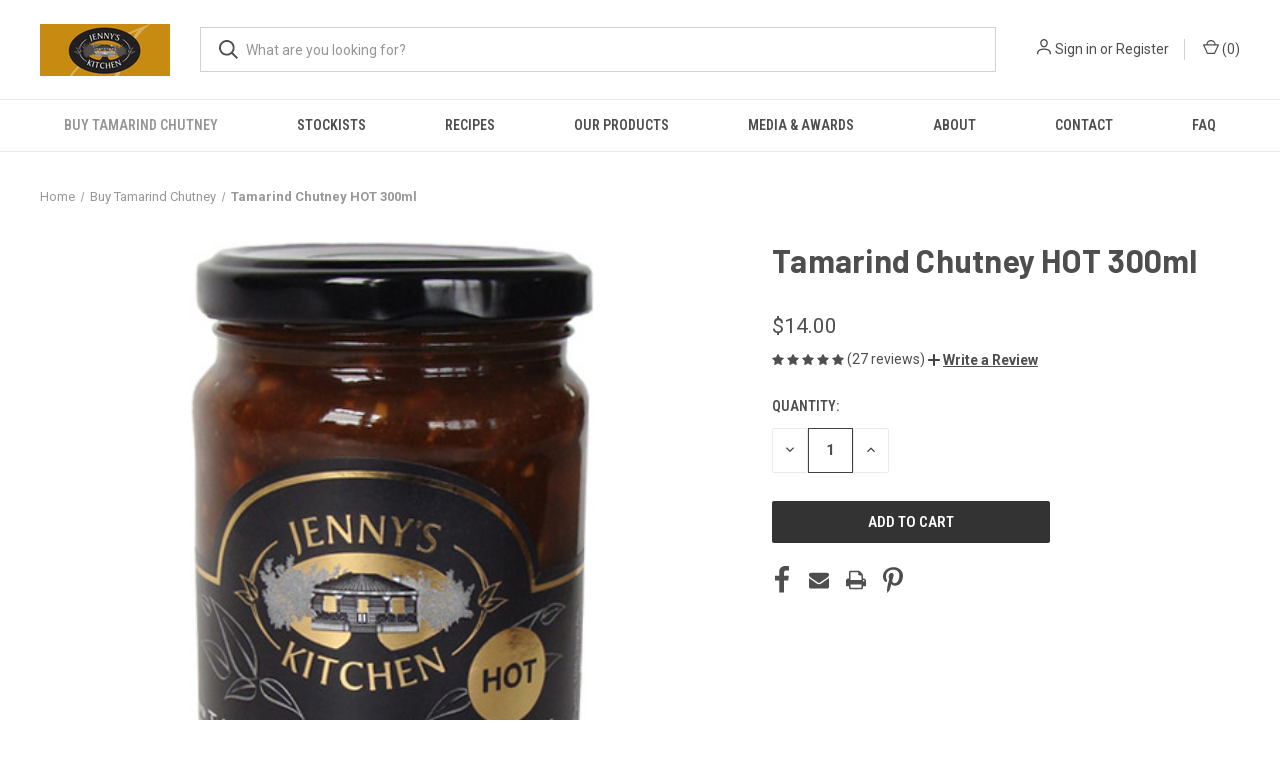

--- FILE ---
content_type: text/html; charset=utf-8
request_url: https://www.google.com/recaptcha/api2/anchor?ar=1&k=6LcjX0sbAAAAACp92-MNpx66FT4pbIWh-FTDmkkz&co=aHR0cHM6Ly9qZW5ueXNraXRjaGVuLmNvLm56OjQ0Mw..&hl=en&v=N67nZn4AqZkNcbeMu4prBgzg&size=normal&anchor-ms=120000&execute-ms=30000&cb=clnhx78j1dqb
body_size: 49415
content:
<!DOCTYPE HTML><html dir="ltr" lang="en"><head><meta http-equiv="Content-Type" content="text/html; charset=UTF-8">
<meta http-equiv="X-UA-Compatible" content="IE=edge">
<title>reCAPTCHA</title>
<style type="text/css">
/* cyrillic-ext */
@font-face {
  font-family: 'Roboto';
  font-style: normal;
  font-weight: 400;
  font-stretch: 100%;
  src: url(//fonts.gstatic.com/s/roboto/v48/KFO7CnqEu92Fr1ME7kSn66aGLdTylUAMa3GUBHMdazTgWw.woff2) format('woff2');
  unicode-range: U+0460-052F, U+1C80-1C8A, U+20B4, U+2DE0-2DFF, U+A640-A69F, U+FE2E-FE2F;
}
/* cyrillic */
@font-face {
  font-family: 'Roboto';
  font-style: normal;
  font-weight: 400;
  font-stretch: 100%;
  src: url(//fonts.gstatic.com/s/roboto/v48/KFO7CnqEu92Fr1ME7kSn66aGLdTylUAMa3iUBHMdazTgWw.woff2) format('woff2');
  unicode-range: U+0301, U+0400-045F, U+0490-0491, U+04B0-04B1, U+2116;
}
/* greek-ext */
@font-face {
  font-family: 'Roboto';
  font-style: normal;
  font-weight: 400;
  font-stretch: 100%;
  src: url(//fonts.gstatic.com/s/roboto/v48/KFO7CnqEu92Fr1ME7kSn66aGLdTylUAMa3CUBHMdazTgWw.woff2) format('woff2');
  unicode-range: U+1F00-1FFF;
}
/* greek */
@font-face {
  font-family: 'Roboto';
  font-style: normal;
  font-weight: 400;
  font-stretch: 100%;
  src: url(//fonts.gstatic.com/s/roboto/v48/KFO7CnqEu92Fr1ME7kSn66aGLdTylUAMa3-UBHMdazTgWw.woff2) format('woff2');
  unicode-range: U+0370-0377, U+037A-037F, U+0384-038A, U+038C, U+038E-03A1, U+03A3-03FF;
}
/* math */
@font-face {
  font-family: 'Roboto';
  font-style: normal;
  font-weight: 400;
  font-stretch: 100%;
  src: url(//fonts.gstatic.com/s/roboto/v48/KFO7CnqEu92Fr1ME7kSn66aGLdTylUAMawCUBHMdazTgWw.woff2) format('woff2');
  unicode-range: U+0302-0303, U+0305, U+0307-0308, U+0310, U+0312, U+0315, U+031A, U+0326-0327, U+032C, U+032F-0330, U+0332-0333, U+0338, U+033A, U+0346, U+034D, U+0391-03A1, U+03A3-03A9, U+03B1-03C9, U+03D1, U+03D5-03D6, U+03F0-03F1, U+03F4-03F5, U+2016-2017, U+2034-2038, U+203C, U+2040, U+2043, U+2047, U+2050, U+2057, U+205F, U+2070-2071, U+2074-208E, U+2090-209C, U+20D0-20DC, U+20E1, U+20E5-20EF, U+2100-2112, U+2114-2115, U+2117-2121, U+2123-214F, U+2190, U+2192, U+2194-21AE, U+21B0-21E5, U+21F1-21F2, U+21F4-2211, U+2213-2214, U+2216-22FF, U+2308-230B, U+2310, U+2319, U+231C-2321, U+2336-237A, U+237C, U+2395, U+239B-23B7, U+23D0, U+23DC-23E1, U+2474-2475, U+25AF, U+25B3, U+25B7, U+25BD, U+25C1, U+25CA, U+25CC, U+25FB, U+266D-266F, U+27C0-27FF, U+2900-2AFF, U+2B0E-2B11, U+2B30-2B4C, U+2BFE, U+3030, U+FF5B, U+FF5D, U+1D400-1D7FF, U+1EE00-1EEFF;
}
/* symbols */
@font-face {
  font-family: 'Roboto';
  font-style: normal;
  font-weight: 400;
  font-stretch: 100%;
  src: url(//fonts.gstatic.com/s/roboto/v48/KFO7CnqEu92Fr1ME7kSn66aGLdTylUAMaxKUBHMdazTgWw.woff2) format('woff2');
  unicode-range: U+0001-000C, U+000E-001F, U+007F-009F, U+20DD-20E0, U+20E2-20E4, U+2150-218F, U+2190, U+2192, U+2194-2199, U+21AF, U+21E6-21F0, U+21F3, U+2218-2219, U+2299, U+22C4-22C6, U+2300-243F, U+2440-244A, U+2460-24FF, U+25A0-27BF, U+2800-28FF, U+2921-2922, U+2981, U+29BF, U+29EB, U+2B00-2BFF, U+4DC0-4DFF, U+FFF9-FFFB, U+10140-1018E, U+10190-1019C, U+101A0, U+101D0-101FD, U+102E0-102FB, U+10E60-10E7E, U+1D2C0-1D2D3, U+1D2E0-1D37F, U+1F000-1F0FF, U+1F100-1F1AD, U+1F1E6-1F1FF, U+1F30D-1F30F, U+1F315, U+1F31C, U+1F31E, U+1F320-1F32C, U+1F336, U+1F378, U+1F37D, U+1F382, U+1F393-1F39F, U+1F3A7-1F3A8, U+1F3AC-1F3AF, U+1F3C2, U+1F3C4-1F3C6, U+1F3CA-1F3CE, U+1F3D4-1F3E0, U+1F3ED, U+1F3F1-1F3F3, U+1F3F5-1F3F7, U+1F408, U+1F415, U+1F41F, U+1F426, U+1F43F, U+1F441-1F442, U+1F444, U+1F446-1F449, U+1F44C-1F44E, U+1F453, U+1F46A, U+1F47D, U+1F4A3, U+1F4B0, U+1F4B3, U+1F4B9, U+1F4BB, U+1F4BF, U+1F4C8-1F4CB, U+1F4D6, U+1F4DA, U+1F4DF, U+1F4E3-1F4E6, U+1F4EA-1F4ED, U+1F4F7, U+1F4F9-1F4FB, U+1F4FD-1F4FE, U+1F503, U+1F507-1F50B, U+1F50D, U+1F512-1F513, U+1F53E-1F54A, U+1F54F-1F5FA, U+1F610, U+1F650-1F67F, U+1F687, U+1F68D, U+1F691, U+1F694, U+1F698, U+1F6AD, U+1F6B2, U+1F6B9-1F6BA, U+1F6BC, U+1F6C6-1F6CF, U+1F6D3-1F6D7, U+1F6E0-1F6EA, U+1F6F0-1F6F3, U+1F6F7-1F6FC, U+1F700-1F7FF, U+1F800-1F80B, U+1F810-1F847, U+1F850-1F859, U+1F860-1F887, U+1F890-1F8AD, U+1F8B0-1F8BB, U+1F8C0-1F8C1, U+1F900-1F90B, U+1F93B, U+1F946, U+1F984, U+1F996, U+1F9E9, U+1FA00-1FA6F, U+1FA70-1FA7C, U+1FA80-1FA89, U+1FA8F-1FAC6, U+1FACE-1FADC, U+1FADF-1FAE9, U+1FAF0-1FAF8, U+1FB00-1FBFF;
}
/* vietnamese */
@font-face {
  font-family: 'Roboto';
  font-style: normal;
  font-weight: 400;
  font-stretch: 100%;
  src: url(//fonts.gstatic.com/s/roboto/v48/KFO7CnqEu92Fr1ME7kSn66aGLdTylUAMa3OUBHMdazTgWw.woff2) format('woff2');
  unicode-range: U+0102-0103, U+0110-0111, U+0128-0129, U+0168-0169, U+01A0-01A1, U+01AF-01B0, U+0300-0301, U+0303-0304, U+0308-0309, U+0323, U+0329, U+1EA0-1EF9, U+20AB;
}
/* latin-ext */
@font-face {
  font-family: 'Roboto';
  font-style: normal;
  font-weight: 400;
  font-stretch: 100%;
  src: url(//fonts.gstatic.com/s/roboto/v48/KFO7CnqEu92Fr1ME7kSn66aGLdTylUAMa3KUBHMdazTgWw.woff2) format('woff2');
  unicode-range: U+0100-02BA, U+02BD-02C5, U+02C7-02CC, U+02CE-02D7, U+02DD-02FF, U+0304, U+0308, U+0329, U+1D00-1DBF, U+1E00-1E9F, U+1EF2-1EFF, U+2020, U+20A0-20AB, U+20AD-20C0, U+2113, U+2C60-2C7F, U+A720-A7FF;
}
/* latin */
@font-face {
  font-family: 'Roboto';
  font-style: normal;
  font-weight: 400;
  font-stretch: 100%;
  src: url(//fonts.gstatic.com/s/roboto/v48/KFO7CnqEu92Fr1ME7kSn66aGLdTylUAMa3yUBHMdazQ.woff2) format('woff2');
  unicode-range: U+0000-00FF, U+0131, U+0152-0153, U+02BB-02BC, U+02C6, U+02DA, U+02DC, U+0304, U+0308, U+0329, U+2000-206F, U+20AC, U+2122, U+2191, U+2193, U+2212, U+2215, U+FEFF, U+FFFD;
}
/* cyrillic-ext */
@font-face {
  font-family: 'Roboto';
  font-style: normal;
  font-weight: 500;
  font-stretch: 100%;
  src: url(//fonts.gstatic.com/s/roboto/v48/KFO7CnqEu92Fr1ME7kSn66aGLdTylUAMa3GUBHMdazTgWw.woff2) format('woff2');
  unicode-range: U+0460-052F, U+1C80-1C8A, U+20B4, U+2DE0-2DFF, U+A640-A69F, U+FE2E-FE2F;
}
/* cyrillic */
@font-face {
  font-family: 'Roboto';
  font-style: normal;
  font-weight: 500;
  font-stretch: 100%;
  src: url(//fonts.gstatic.com/s/roboto/v48/KFO7CnqEu92Fr1ME7kSn66aGLdTylUAMa3iUBHMdazTgWw.woff2) format('woff2');
  unicode-range: U+0301, U+0400-045F, U+0490-0491, U+04B0-04B1, U+2116;
}
/* greek-ext */
@font-face {
  font-family: 'Roboto';
  font-style: normal;
  font-weight: 500;
  font-stretch: 100%;
  src: url(//fonts.gstatic.com/s/roboto/v48/KFO7CnqEu92Fr1ME7kSn66aGLdTylUAMa3CUBHMdazTgWw.woff2) format('woff2');
  unicode-range: U+1F00-1FFF;
}
/* greek */
@font-face {
  font-family: 'Roboto';
  font-style: normal;
  font-weight: 500;
  font-stretch: 100%;
  src: url(//fonts.gstatic.com/s/roboto/v48/KFO7CnqEu92Fr1ME7kSn66aGLdTylUAMa3-UBHMdazTgWw.woff2) format('woff2');
  unicode-range: U+0370-0377, U+037A-037F, U+0384-038A, U+038C, U+038E-03A1, U+03A3-03FF;
}
/* math */
@font-face {
  font-family: 'Roboto';
  font-style: normal;
  font-weight: 500;
  font-stretch: 100%;
  src: url(//fonts.gstatic.com/s/roboto/v48/KFO7CnqEu92Fr1ME7kSn66aGLdTylUAMawCUBHMdazTgWw.woff2) format('woff2');
  unicode-range: U+0302-0303, U+0305, U+0307-0308, U+0310, U+0312, U+0315, U+031A, U+0326-0327, U+032C, U+032F-0330, U+0332-0333, U+0338, U+033A, U+0346, U+034D, U+0391-03A1, U+03A3-03A9, U+03B1-03C9, U+03D1, U+03D5-03D6, U+03F0-03F1, U+03F4-03F5, U+2016-2017, U+2034-2038, U+203C, U+2040, U+2043, U+2047, U+2050, U+2057, U+205F, U+2070-2071, U+2074-208E, U+2090-209C, U+20D0-20DC, U+20E1, U+20E5-20EF, U+2100-2112, U+2114-2115, U+2117-2121, U+2123-214F, U+2190, U+2192, U+2194-21AE, U+21B0-21E5, U+21F1-21F2, U+21F4-2211, U+2213-2214, U+2216-22FF, U+2308-230B, U+2310, U+2319, U+231C-2321, U+2336-237A, U+237C, U+2395, U+239B-23B7, U+23D0, U+23DC-23E1, U+2474-2475, U+25AF, U+25B3, U+25B7, U+25BD, U+25C1, U+25CA, U+25CC, U+25FB, U+266D-266F, U+27C0-27FF, U+2900-2AFF, U+2B0E-2B11, U+2B30-2B4C, U+2BFE, U+3030, U+FF5B, U+FF5D, U+1D400-1D7FF, U+1EE00-1EEFF;
}
/* symbols */
@font-face {
  font-family: 'Roboto';
  font-style: normal;
  font-weight: 500;
  font-stretch: 100%;
  src: url(//fonts.gstatic.com/s/roboto/v48/KFO7CnqEu92Fr1ME7kSn66aGLdTylUAMaxKUBHMdazTgWw.woff2) format('woff2');
  unicode-range: U+0001-000C, U+000E-001F, U+007F-009F, U+20DD-20E0, U+20E2-20E4, U+2150-218F, U+2190, U+2192, U+2194-2199, U+21AF, U+21E6-21F0, U+21F3, U+2218-2219, U+2299, U+22C4-22C6, U+2300-243F, U+2440-244A, U+2460-24FF, U+25A0-27BF, U+2800-28FF, U+2921-2922, U+2981, U+29BF, U+29EB, U+2B00-2BFF, U+4DC0-4DFF, U+FFF9-FFFB, U+10140-1018E, U+10190-1019C, U+101A0, U+101D0-101FD, U+102E0-102FB, U+10E60-10E7E, U+1D2C0-1D2D3, U+1D2E0-1D37F, U+1F000-1F0FF, U+1F100-1F1AD, U+1F1E6-1F1FF, U+1F30D-1F30F, U+1F315, U+1F31C, U+1F31E, U+1F320-1F32C, U+1F336, U+1F378, U+1F37D, U+1F382, U+1F393-1F39F, U+1F3A7-1F3A8, U+1F3AC-1F3AF, U+1F3C2, U+1F3C4-1F3C6, U+1F3CA-1F3CE, U+1F3D4-1F3E0, U+1F3ED, U+1F3F1-1F3F3, U+1F3F5-1F3F7, U+1F408, U+1F415, U+1F41F, U+1F426, U+1F43F, U+1F441-1F442, U+1F444, U+1F446-1F449, U+1F44C-1F44E, U+1F453, U+1F46A, U+1F47D, U+1F4A3, U+1F4B0, U+1F4B3, U+1F4B9, U+1F4BB, U+1F4BF, U+1F4C8-1F4CB, U+1F4D6, U+1F4DA, U+1F4DF, U+1F4E3-1F4E6, U+1F4EA-1F4ED, U+1F4F7, U+1F4F9-1F4FB, U+1F4FD-1F4FE, U+1F503, U+1F507-1F50B, U+1F50D, U+1F512-1F513, U+1F53E-1F54A, U+1F54F-1F5FA, U+1F610, U+1F650-1F67F, U+1F687, U+1F68D, U+1F691, U+1F694, U+1F698, U+1F6AD, U+1F6B2, U+1F6B9-1F6BA, U+1F6BC, U+1F6C6-1F6CF, U+1F6D3-1F6D7, U+1F6E0-1F6EA, U+1F6F0-1F6F3, U+1F6F7-1F6FC, U+1F700-1F7FF, U+1F800-1F80B, U+1F810-1F847, U+1F850-1F859, U+1F860-1F887, U+1F890-1F8AD, U+1F8B0-1F8BB, U+1F8C0-1F8C1, U+1F900-1F90B, U+1F93B, U+1F946, U+1F984, U+1F996, U+1F9E9, U+1FA00-1FA6F, U+1FA70-1FA7C, U+1FA80-1FA89, U+1FA8F-1FAC6, U+1FACE-1FADC, U+1FADF-1FAE9, U+1FAF0-1FAF8, U+1FB00-1FBFF;
}
/* vietnamese */
@font-face {
  font-family: 'Roboto';
  font-style: normal;
  font-weight: 500;
  font-stretch: 100%;
  src: url(//fonts.gstatic.com/s/roboto/v48/KFO7CnqEu92Fr1ME7kSn66aGLdTylUAMa3OUBHMdazTgWw.woff2) format('woff2');
  unicode-range: U+0102-0103, U+0110-0111, U+0128-0129, U+0168-0169, U+01A0-01A1, U+01AF-01B0, U+0300-0301, U+0303-0304, U+0308-0309, U+0323, U+0329, U+1EA0-1EF9, U+20AB;
}
/* latin-ext */
@font-face {
  font-family: 'Roboto';
  font-style: normal;
  font-weight: 500;
  font-stretch: 100%;
  src: url(//fonts.gstatic.com/s/roboto/v48/KFO7CnqEu92Fr1ME7kSn66aGLdTylUAMa3KUBHMdazTgWw.woff2) format('woff2');
  unicode-range: U+0100-02BA, U+02BD-02C5, U+02C7-02CC, U+02CE-02D7, U+02DD-02FF, U+0304, U+0308, U+0329, U+1D00-1DBF, U+1E00-1E9F, U+1EF2-1EFF, U+2020, U+20A0-20AB, U+20AD-20C0, U+2113, U+2C60-2C7F, U+A720-A7FF;
}
/* latin */
@font-face {
  font-family: 'Roboto';
  font-style: normal;
  font-weight: 500;
  font-stretch: 100%;
  src: url(//fonts.gstatic.com/s/roboto/v48/KFO7CnqEu92Fr1ME7kSn66aGLdTylUAMa3yUBHMdazQ.woff2) format('woff2');
  unicode-range: U+0000-00FF, U+0131, U+0152-0153, U+02BB-02BC, U+02C6, U+02DA, U+02DC, U+0304, U+0308, U+0329, U+2000-206F, U+20AC, U+2122, U+2191, U+2193, U+2212, U+2215, U+FEFF, U+FFFD;
}
/* cyrillic-ext */
@font-face {
  font-family: 'Roboto';
  font-style: normal;
  font-weight: 900;
  font-stretch: 100%;
  src: url(//fonts.gstatic.com/s/roboto/v48/KFO7CnqEu92Fr1ME7kSn66aGLdTylUAMa3GUBHMdazTgWw.woff2) format('woff2');
  unicode-range: U+0460-052F, U+1C80-1C8A, U+20B4, U+2DE0-2DFF, U+A640-A69F, U+FE2E-FE2F;
}
/* cyrillic */
@font-face {
  font-family: 'Roboto';
  font-style: normal;
  font-weight: 900;
  font-stretch: 100%;
  src: url(//fonts.gstatic.com/s/roboto/v48/KFO7CnqEu92Fr1ME7kSn66aGLdTylUAMa3iUBHMdazTgWw.woff2) format('woff2');
  unicode-range: U+0301, U+0400-045F, U+0490-0491, U+04B0-04B1, U+2116;
}
/* greek-ext */
@font-face {
  font-family: 'Roboto';
  font-style: normal;
  font-weight: 900;
  font-stretch: 100%;
  src: url(//fonts.gstatic.com/s/roboto/v48/KFO7CnqEu92Fr1ME7kSn66aGLdTylUAMa3CUBHMdazTgWw.woff2) format('woff2');
  unicode-range: U+1F00-1FFF;
}
/* greek */
@font-face {
  font-family: 'Roboto';
  font-style: normal;
  font-weight: 900;
  font-stretch: 100%;
  src: url(//fonts.gstatic.com/s/roboto/v48/KFO7CnqEu92Fr1ME7kSn66aGLdTylUAMa3-UBHMdazTgWw.woff2) format('woff2');
  unicode-range: U+0370-0377, U+037A-037F, U+0384-038A, U+038C, U+038E-03A1, U+03A3-03FF;
}
/* math */
@font-face {
  font-family: 'Roboto';
  font-style: normal;
  font-weight: 900;
  font-stretch: 100%;
  src: url(//fonts.gstatic.com/s/roboto/v48/KFO7CnqEu92Fr1ME7kSn66aGLdTylUAMawCUBHMdazTgWw.woff2) format('woff2');
  unicode-range: U+0302-0303, U+0305, U+0307-0308, U+0310, U+0312, U+0315, U+031A, U+0326-0327, U+032C, U+032F-0330, U+0332-0333, U+0338, U+033A, U+0346, U+034D, U+0391-03A1, U+03A3-03A9, U+03B1-03C9, U+03D1, U+03D5-03D6, U+03F0-03F1, U+03F4-03F5, U+2016-2017, U+2034-2038, U+203C, U+2040, U+2043, U+2047, U+2050, U+2057, U+205F, U+2070-2071, U+2074-208E, U+2090-209C, U+20D0-20DC, U+20E1, U+20E5-20EF, U+2100-2112, U+2114-2115, U+2117-2121, U+2123-214F, U+2190, U+2192, U+2194-21AE, U+21B0-21E5, U+21F1-21F2, U+21F4-2211, U+2213-2214, U+2216-22FF, U+2308-230B, U+2310, U+2319, U+231C-2321, U+2336-237A, U+237C, U+2395, U+239B-23B7, U+23D0, U+23DC-23E1, U+2474-2475, U+25AF, U+25B3, U+25B7, U+25BD, U+25C1, U+25CA, U+25CC, U+25FB, U+266D-266F, U+27C0-27FF, U+2900-2AFF, U+2B0E-2B11, U+2B30-2B4C, U+2BFE, U+3030, U+FF5B, U+FF5D, U+1D400-1D7FF, U+1EE00-1EEFF;
}
/* symbols */
@font-face {
  font-family: 'Roboto';
  font-style: normal;
  font-weight: 900;
  font-stretch: 100%;
  src: url(//fonts.gstatic.com/s/roboto/v48/KFO7CnqEu92Fr1ME7kSn66aGLdTylUAMaxKUBHMdazTgWw.woff2) format('woff2');
  unicode-range: U+0001-000C, U+000E-001F, U+007F-009F, U+20DD-20E0, U+20E2-20E4, U+2150-218F, U+2190, U+2192, U+2194-2199, U+21AF, U+21E6-21F0, U+21F3, U+2218-2219, U+2299, U+22C4-22C6, U+2300-243F, U+2440-244A, U+2460-24FF, U+25A0-27BF, U+2800-28FF, U+2921-2922, U+2981, U+29BF, U+29EB, U+2B00-2BFF, U+4DC0-4DFF, U+FFF9-FFFB, U+10140-1018E, U+10190-1019C, U+101A0, U+101D0-101FD, U+102E0-102FB, U+10E60-10E7E, U+1D2C0-1D2D3, U+1D2E0-1D37F, U+1F000-1F0FF, U+1F100-1F1AD, U+1F1E6-1F1FF, U+1F30D-1F30F, U+1F315, U+1F31C, U+1F31E, U+1F320-1F32C, U+1F336, U+1F378, U+1F37D, U+1F382, U+1F393-1F39F, U+1F3A7-1F3A8, U+1F3AC-1F3AF, U+1F3C2, U+1F3C4-1F3C6, U+1F3CA-1F3CE, U+1F3D4-1F3E0, U+1F3ED, U+1F3F1-1F3F3, U+1F3F5-1F3F7, U+1F408, U+1F415, U+1F41F, U+1F426, U+1F43F, U+1F441-1F442, U+1F444, U+1F446-1F449, U+1F44C-1F44E, U+1F453, U+1F46A, U+1F47D, U+1F4A3, U+1F4B0, U+1F4B3, U+1F4B9, U+1F4BB, U+1F4BF, U+1F4C8-1F4CB, U+1F4D6, U+1F4DA, U+1F4DF, U+1F4E3-1F4E6, U+1F4EA-1F4ED, U+1F4F7, U+1F4F9-1F4FB, U+1F4FD-1F4FE, U+1F503, U+1F507-1F50B, U+1F50D, U+1F512-1F513, U+1F53E-1F54A, U+1F54F-1F5FA, U+1F610, U+1F650-1F67F, U+1F687, U+1F68D, U+1F691, U+1F694, U+1F698, U+1F6AD, U+1F6B2, U+1F6B9-1F6BA, U+1F6BC, U+1F6C6-1F6CF, U+1F6D3-1F6D7, U+1F6E0-1F6EA, U+1F6F0-1F6F3, U+1F6F7-1F6FC, U+1F700-1F7FF, U+1F800-1F80B, U+1F810-1F847, U+1F850-1F859, U+1F860-1F887, U+1F890-1F8AD, U+1F8B0-1F8BB, U+1F8C0-1F8C1, U+1F900-1F90B, U+1F93B, U+1F946, U+1F984, U+1F996, U+1F9E9, U+1FA00-1FA6F, U+1FA70-1FA7C, U+1FA80-1FA89, U+1FA8F-1FAC6, U+1FACE-1FADC, U+1FADF-1FAE9, U+1FAF0-1FAF8, U+1FB00-1FBFF;
}
/* vietnamese */
@font-face {
  font-family: 'Roboto';
  font-style: normal;
  font-weight: 900;
  font-stretch: 100%;
  src: url(//fonts.gstatic.com/s/roboto/v48/KFO7CnqEu92Fr1ME7kSn66aGLdTylUAMa3OUBHMdazTgWw.woff2) format('woff2');
  unicode-range: U+0102-0103, U+0110-0111, U+0128-0129, U+0168-0169, U+01A0-01A1, U+01AF-01B0, U+0300-0301, U+0303-0304, U+0308-0309, U+0323, U+0329, U+1EA0-1EF9, U+20AB;
}
/* latin-ext */
@font-face {
  font-family: 'Roboto';
  font-style: normal;
  font-weight: 900;
  font-stretch: 100%;
  src: url(//fonts.gstatic.com/s/roboto/v48/KFO7CnqEu92Fr1ME7kSn66aGLdTylUAMa3KUBHMdazTgWw.woff2) format('woff2');
  unicode-range: U+0100-02BA, U+02BD-02C5, U+02C7-02CC, U+02CE-02D7, U+02DD-02FF, U+0304, U+0308, U+0329, U+1D00-1DBF, U+1E00-1E9F, U+1EF2-1EFF, U+2020, U+20A0-20AB, U+20AD-20C0, U+2113, U+2C60-2C7F, U+A720-A7FF;
}
/* latin */
@font-face {
  font-family: 'Roboto';
  font-style: normal;
  font-weight: 900;
  font-stretch: 100%;
  src: url(//fonts.gstatic.com/s/roboto/v48/KFO7CnqEu92Fr1ME7kSn66aGLdTylUAMa3yUBHMdazQ.woff2) format('woff2');
  unicode-range: U+0000-00FF, U+0131, U+0152-0153, U+02BB-02BC, U+02C6, U+02DA, U+02DC, U+0304, U+0308, U+0329, U+2000-206F, U+20AC, U+2122, U+2191, U+2193, U+2212, U+2215, U+FEFF, U+FFFD;
}

</style>
<link rel="stylesheet" type="text/css" href="https://www.gstatic.com/recaptcha/releases/N67nZn4AqZkNcbeMu4prBgzg/styles__ltr.css">
<script nonce="LNeJKyTRENuf3_Ztg4_uSA" type="text/javascript">window['__recaptcha_api'] = 'https://www.google.com/recaptcha/api2/';</script>
<script type="text/javascript" src="https://www.gstatic.com/recaptcha/releases/N67nZn4AqZkNcbeMu4prBgzg/recaptcha__en.js" nonce="LNeJKyTRENuf3_Ztg4_uSA">
      
    </script></head>
<body><div id="rc-anchor-alert" class="rc-anchor-alert"></div>
<input type="hidden" id="recaptcha-token" value="[base64]">
<script type="text/javascript" nonce="LNeJKyTRENuf3_Ztg4_uSA">
      recaptcha.anchor.Main.init("[\x22ainput\x22,[\x22bgdata\x22,\x22\x22,\[base64]/[base64]/[base64]/bmV3IHJbeF0oY1swXSk6RT09Mj9uZXcgclt4XShjWzBdLGNbMV0pOkU9PTM/bmV3IHJbeF0oY1swXSxjWzFdLGNbMl0pOkU9PTQ/[base64]/[base64]/[base64]/[base64]/[base64]/[base64]/[base64]/[base64]\x22,\[base64]\x22,\x22F0ElWzzDiXc9e8KBVjTClMO/wobCg8O/PsK0w4lnRMKLXsKXbXMaDQTDrAZMw5kywpLDgsObEcORVcODQXJQUgbCtQMpwrbCqWbDnTlNankrw55bcsKjw4FQZxjChcOvZcKgQ8OLCMKTSklWfA3Dg3DDucOIXcK0Y8O6w5LCrQ7CncKFQDQYPXLCn8KtQwgSNmEkJ8Kcw6LDuQ/CvBnDvQ48wrUIwqXDjjnCsClNW8Ofw6jDvmXDlMKEPQnCtz1gwpTDgMODwoVFwqsoVcOtwqPDjsO/[base64]/Dh3szwo3DqwwMOcO1PMKVw7XDl8OZwrnDh8KRwoA3ZcOhwo/CrcKMUsKFw4IYeMKYw5zCtcOAXsKvDgHCrQ3DlsOhw7l6ZE0QQ8KOw5LCncKZwqxdw4J9w6ckwohRwpsYw71HGMK2NkghwqXCpsO4wpTCrsKoSAE9wrDCoMOPw7VMQTrCgsOwwr8gUMK2XBlcC8KAOihkw65jPcO5HDJcW8K5woVUE8KmWx3Ci08Ew611wo/DjcOxw5rCkWvCvcKoPsKhwrPCtcKNZiXDucKuwpjCmSXCsGUTw7LDsh8Pw7pYfz/CvcKZwoXDjHPCpXXCksKwwpNfw68ow6gEwqknwrfDhzwQDsOVYsOJw5jCoitJw7Rhwp0cPsO5wrrCnDLCh8KTPMOXY8KCwr3DgknDoDFowozClMOYw5kfwqlKw6fCssOdVzrDnEVbNVTCuj7CqhDCuwhIPhLCk8KkNBxcwqDCmU3Dr8OBG8K/LVNrc8Oyb8KKw5vCtHHClcKQKMOLw6PCqcK3w6lYKnrCvsK3w7FZw73DmcOXKsKvbcKawrbDlcOswp0LdMOwb8KqU8Oawqw4w59iSkpBRRnCsMKjF0/DqsOYw4xtw6PDrsOsR2jDpkl9wobCgh4yDU4fIsKvesKFTUpow73DpnJnw6rCjgpIOMKdSQvDkMOqwrM2wplbwqkrw7PClsK7wqPDu0DCo3R9w79SXMObQ0/DvcO9P8OUDRbDjDQmw63Cn1LCh8Ojw6rCqGdfFjvChcK0w45IWMKXwod7wofDrDLDrS4Tw4oWw4E8wqDDhBJiw6YxD8KQcwt+SivDv8Ofeg3CqMO/wqBjwoNjw63CpcOcw5IrfcOow5scdw3DpcKsw6YMwoM9f8OxwoFBI8KCwp/CnG3DsHzCtcOPwrBkZ3kaw5xmUcKLeWENwpcQDsKjwqrConxrCcKqW8K6d8KlCsO6Ei7DjlTDsMKtZMKtL0F2w5BFID3DrcKOwoouXMK9IsK/w5zDgRPCux/DiRRcBsKhAMKQwo3DkibDgA9DTgvDsTQ6w6dnw5lMw6bChUbDocOpdBbDh8OXwoJoOsKdwoTDklLCrsKowqsFw7JWcsKhJ8OcIsKlXMKfNsOhXGPCmGrDnsOew4/[base64]/[base64]/Du8KIdQk/[base64]/CsBrDggIfw70JAcKwwocgwpFmJW/ClcOww54owr3DuSTChXRqJHTDgMOdAysHwqwiwq9UbxfDiAvDqMK9w5Ynw6vDo1k4w7cGwqxFHlvCn8KAw48CwqhLwpMQw5kUw4pnwrgeSiNkwp7CgSXDjcKCwpTDghEhA8KEw7/[base64]/[base64]/Ci8KpbjPDkk5YbsO8w45KEcKcQsKgw40mw4nClkXDkBZkw4jCr8OdwpYPXMKGEQwyHcOtM1rChhzDjsKCZjoZT8K9Wn0uwoNPJkXDhFQMEkPCvsO0woAvZ0HDunjCqU/Dvigfw6V3w77DnsKewqHCu8Kpw5vDmXLCm8KGIVLCpsO8AcKawpNhN8KTdcK2w6kCw6JhARzDkE7DqH46KcKvJX7CoDjCumxAWwJtw78tw5BRwpE/w4fDp2fDsMKow6ArUsKOIk7Cqi8Iw6XDpMOaQyF7YcO4F8OqaULDn8OSHgxvw7c0ZcKxc8KkZ3FHOsK6w4PDkAIsw6kJw7/[base64]/w69aJcKBS8O+wrXCu23DtA7DmSklZMKzMVbDpx5TKMK8w6saw5VZeMKyUTE9wojCkjpsQgw2w7XDs8KzJRrCo8OXwozDtcODw5YXAFRFwrzCp8Kgw7VfJcKRw47CtsKfbcKLw6zCo8O8wofCq090FsKbwoUbw5ZKJMKDwqHCksKLLwDCssOlcBvCrMKDAhzChcKfw6/ChifDoz3CjMOswp8Aw4PCrcOsJUXDsDHCrVbDmcOqw6fDtSjDrGEiw7k/ZsOYVcOgwrfDhRzCuzzCuBfCjExZLXM2wp8dwqvCm1YwZcOlDcO7w5NrWwsRw7Q9TXzDojfDlsKKw73Dl8Kyw7cRwodrwolJfMOvw7V1wqbDr8Oew74nwq/DpsKBfsOGKsOoPcOrOi8EwrIBw5gjPMOcwp1+VxrDpMKZJ8KNeSTCrsOOwrjDhijCn8Kcw5g1w4kjwqZ2woXCtXQ7fcKhU2clBsKPw7JsLAIuwrXCvjvCkRZkw7rDomnDvQzCn0t9w5ZrwqTDm0FlNyTDsl7CmMK7w58/w6RDMcKfw6bDu2fDk8O9woV9w5fDvcOpw4DCgjnDvMKJw7AeUcO6bT7CjsO4w4dhdGRXw54ja8O/wpjCrHjDlsKPw5vCnBDDp8OjW1DCskzCgALDqEhsOMK4e8KTXcKLXsK7w5doCMKUEE0kwqZ0O8Kmw7jCmhIePWp7XWQ8w4zDp8KKw70tfsOqPwgnThx6I8KWLVN/Nz5bABlQwpYQdcO3w7YmwprCtcOQwoImZSNTFcKNw4diwq/DtsOtYMOjQsOkw4jCrsKbfGUCwpfDocORfMKxQcKfwpnChcOvw69pbVUwa8O8R0gqP0Mdw5TCsMKxfkVGYEVlGcK5wqpQw6FPw5gQwoJ8wrHDs0RpEMOHw5peQsO/w43CmwoXw4HDoU7CncK0TVXCtMOqazYzw5J2w49WwpNDf8KRfcO9A3nCjMOmHMKMYT0oV8Oqwqgsw69VLMO5dEQrw5/CvzQtC8KRD07CkG7DhsKew6nCv1JvT8KRF8KCDCnDj8KROGLCgMKfWVvCjsKXT2DDhsKaFSjCrRDDkTXCpBvCjy3DrCUkwqnCssO+QMKaw7s/wrpfwrPCisK0PSF8BCtowr3Di8Kxw5cdw5TCiGHCnj0aAl3CncKOXRvDisKqBkbDl8KcQUjCgDfDusOQVAvCvC/DkcKVw5tec8OcBn5rw5sTwojDh8Kbw7pwIyxsw6bDrMKqfcOFwrLDvcKmw751wpwPMhZlKgTDuMKIXkrDrMKMwoDCpU7CgRPDu8K3eMK/wpJowpHCmSttZAZVw7TDtjTCnMKyw77CjHZTw60Vw6RMb8OswpXCrcOfBMK+wp9Uwq5+wpohRFNmOjPCjU7Ds2PDhcOfPsKDKSZTw7JDZsKpUVRow6zCssOHdULCr8OUPH9iYMKkecOgJVHDlGs8w4ZPEi/DuV8FTWzCkcK1FsKEw4zDt30Vw7Ahw7ESwo/Dpx4jwqrDssOgw7JdwobDrcKSw58NTcOOwqjDoSY/RMKFK8ODLz0Sw7B6ez7Dl8KaZcKVwrkzZ8KSfV/Dh1TDr8KWwpzCgsO6wp9KIMKyfcKOwqLDmMKaw7tPw7fDhizDtsK7wocSES53EU0BwrfDsMOaN8OMd8OyZxzCuH/[base64]/[base64]/[base64]/DpTNbAihyd3h4Hl4XwoVDw7gywo3CocKVCMKvw7bDkVB2HVkpc8OMb2bDjcKdw7HDtsKSdWXCosOaBVTDrcKMIFrDvDZqwqvCp11lwrHDuRYYIQvDp8O9ZFIpVS5wwr/[base64]/CozDDtcKGK8KhwohIw4DCgzJnLmvDqUnDo1h/TAhGw4bDhgHCgMK/c2TCrsKDQMOGYcO5aTjCgMK0wqfCqsO1DTfDl2rCrWpJw6HDuMORwoHDhsK3wrovHkLCv8Onw6h0NMOLw7rDnA3DucOWwqzDjk4uTsOxwo8ZC8Kkw5PCg1QrTlfDvkk6wqXDr8Kww5QndHbCkwNSw4/[base64]/wpsTw5DDqiPCkkNkwp3CkFtrDXbDlHNEwoTCjC/[base64]/[base64]/DpDw/wo/[base64]/YsOgwqleWQDDisKjOcOMH8O6wpfDvMKUwr/Cr0PDhGxAFMKwRn/DicO/wqY0w5/[base64]/TsOiTMO5cV/[base64]/DgsOvRcK6GMKFwpY6EifDgn9RT8Okw5dyw4nDrsO2UsKUwo3DgAJxdErDg8Oew7jClhLDqsO8YMOdJsOYWC/DmcOvwoHDssKQwp3Dq8O5PQzDrzpLwpgvNMKwOMOqUxbCgy8/aB0Iw63DhmIobjRGVsKVBcKGwoY5wqFsZcK0AzPDiVzDrcKdSEvDsRB6OcK0wpnCrUbDtMKdw78ndCXChsKowq7Dvlpsw57DjV/DksOMw43CrADDtHrDmsKjw7dSW8OET8Kcw4habWzCtHIuV8OSwrUMwqnDlWPDnkPDoMOiwo7DlUzCssKAw4zDscOQVktQT8KlwrnCscOkZkvDtFTChcK8d33DrMK/WMKgwpfCtGTDmcOKw5/DoARAw5tcw4jCqMOmw67CslELI2nDnlrCuMO1JMKVIBNmNBdodcKxwooKwobCqWYqw45Vwp8SKUtnw7EtGAbClE/DlQE+woZVw7zCg8KieMK8Lx8bwqPCkcO3HgEkwqEPw7ZyejDDtMORw5M3HMOyw5jDs2d8bMKUw6/[base64]/Bj/CvMKrVcKQwrPChTYeC8Kaw6bCk8K+wqnCkk/CkMOnPCBPIsOgG8K+FAZXZcKmDhvClcKpIgAEw6kjZVZmwq3CrMOkw6PDqsOpbz8Ywrwhw7Ifw7fDhn4Rwq9dwonDoMOIGcKyw6zCq3DCocKHBxkWVsKBw7/Ch1ooOhHCnnHCrj1cwqjCh8KXOyLCoQMSEcKpwpDDsl/[base64]/[base64]/[base64]/wpMMEsKlwqUheVTCisOVOXvDvx18LxIZETnDrMKDwpnCsMOUwqjDs3bDnx44YgDCiH5uKsKpw5nDnsOhwqjDuMO+KcKvRWzDscKMw4pDw65GD8K7csOrSMKDwptGHEtob8KAfcOEw7vCnE1qAnjDnsOlMgYqd8KRfMOXKDhPNMKuwqBVw49iSU/CrkUUwrXDpxoPchZlw4/DicOhwr0ID1zDgsOUwqgzelZOw6kuw7Z1OcK/VyLCucO1wqbCkxsHMcOUwosEwoQFXMK/OcOawpxKO0w7QcKTwrDCthLCgiwlwqNxw4jCgMKyw75hSWfClW9Vw7Ymw6rDkcOiYBsqwqvCpDABDgFXwoTDiMKSNMOpw7LCucK3wrjDvcKTw79wwqpENBh/YMOYwp7DlRobw7rDrMK1Q8KYw7nDhcKIw5DDncO2wrvDsMKgwqTCjjbDv2LCssK0wqdTfsK0wrosNDzDvQwBJj/DkcOtd8K4ZcOnw7zDoTNlZMKbaHDDm8KQWsO+wrUtw5Ihwph9J8OawqRNVsOldhdhwqkXw5XDgDnDmWMvMz3CuzTDrhVvw7YSwp/CpVM4w5bDpcKJwo0tWF7DjWHCtsKzcFzDjMKvw7cVKcOvw4XDswQSwqgxwr/[base64]/CvsO8wrRcwqV0wrU1wrXDngTDocOXcxfDnm8sSxvDocOOw53DmsKzU1NDw7rDrcOWwr5lwpAaw49FIybDsFLDgMK/wrjDiMKGw4stw7fClkrCpRRdwqbCscKjbGsyw7Mlw67CnEAKLMODUMK4VMOOT8OmwrzDnmTCrcOHw6/DrHMwHMK5AsOROWvDiClaYcK2eMKTwqDDglwBXWvDo8OowqjDmcKCwqs8AlfDryXCjwIBEnBPw5ZKXMOdw6HDt8KlwqDCqsOXwp/ClsOkNcKow4A/[base64]/DlkzDulzDjCXCt28Yw4jCnUtPDMKjQjjDmcOpB8Kfw77CiywdVMKjPFnCrlXCuTcWw4Jrw77CgQDDnlrDtVLDnX9ZU8K3G8KNEcK/Q17DoMKqwqwcw6fCjsOWwq/CgcKtw4jCjsOUwqXDuMOqw4cRMGZ1SmvCkcKTEX1bwo0mw7k3wqHCmQ3CiMOhIyzCqzLDnlXDjzRPUAfDrh9fWjk1wosFw4VhSRfDn8K3wqvDnsOiTU1ywpYBCcKMw7tOwp9aVsO9w4DChBpnw4hNwq/DlBBBw6hiwq3DrTjDslXCkMOWwr/Ch8KeN8Osw7fDjHI4w6gTwoBmwptKZsOew5xjClJ6UwbDiTjCtMOWw7jCoj7CkMKQFAjDisK7w4LCpsODw4bDusK/wqY5wp46wolVfxJ5w7MSwqolwozDuhfCrlFQCzVyw57DvGN1w47DjsO1w5bDnSEfM8Klw6UXw7LChMOadsOGKiTCuhbCnWTCnxEpw7hDwpzDuBRCZMOlUcKcdcKXw4ZeIGxvFhzCscOFGWVrwqHClUHDvDvCiMONBcODw6svw4BlwrE/wprCpR7CgBtWWhwsaFDCszHDuDTDkzd0H8OlwrRfw5zDjnrCqcKuwqPDoMKkPFvDvcKrwpYOwpHCosKuwpowc8KNfsO2wqPCv8O3wqRCw5QbA8K6wq3CmcO5J8Kaw6puIcK+wpEtcQLDrj7Dj8OBb8OrQsOAwrbCkDwGRMO/[base64]/DnMK8w77Dl1DChcKZw7Acw4UZw74VLMOLwoItw4Mcw77DqXBeI8O1w6scw5EtwrfCrkcxNnbDq8OxViolw6PCgMOUw5TCjC/Du8K8M2EEHHsswrwpwo/DmhbCtlNkwppUe0rDmcKMRcOgUcKOwp7Dj8OKwqLCol3ChzwPw7nCmcOKwqVpOsKzOnbCuMOLX3XDkwp9w6p8wocuNC3Cunh8w7vDrsKZwqExw50jwqTCrRlsR8KMw4IpwoVCwqw5eDDDl03DkzsEw5PCn8Kow7rCiFQgwqZbHyvDix/Di8KpcMOQw5nDmT7Ck8OKwpIhwp4+wpA+C3/CsGYmKcOSwrk0SVfDoMKVwot7w5MUHMK1VsO5PAtHwqtOw6RvwroIw5REw6I+wqTCrsKgOMOAZcO1w5ZLf8KlZ8KbwrVCwqbCn8Obw7XDr2PDqsKOYhEsc8K0wpLCh8OYN8OLwrrCrB8ww7sBw5RTwojDl0LDr8OxccORdMK/X8ODKMKBO8OJw6DCilHDjMKVw57CmGLCrG/CiznCmQfDm8OSwotsOMOLHMKkPsKmw6J0wrxDwrYsw6wyw4AmwqoNGzlgDMKewq8zw7bCthEcNwI6wrbCgWwhw5M7w6IMwpnCn8OSw5LCvy1kw4Y/OMK2eMOSUMKiMMOmEB7ClDZBKzNCwobDucK0X8OQcSvDo8KbfsOew4IxwpjCp3/[base64]/CMKIw6vCusKFF8OFw7RrwrNsMMKbCcOSBcKxw4d3XG/[base64]/[base64]/Cu8KRwpLCvsKew4h9wrTClFpBw4zCvsKkw6vDoMO3w6TDtmQwwoNyw5LDicO6wpXDsW/Cl8OHw41oPw49FnLDhnBTfD3DqjfCrg9hdcKFw7DDjGzCsQJcFMK6woMQAsK8QR/[base64]/DksK3CUzDqRYvLCnCtsOUwp/DpMKJwoR3C8K5OMKxwqY7GC4rIsOPwpg9woUNPWpnWCgLbcOLw5gYfQk9fmzCgsOAPsK/wo3DtknCvcKPbBvDrgjCpHwEQMORw6NVw5bChMKbwoZEw5Fzw688O2EiC0dSNxPCksK/ZsK3fg47S8OUw74kXcOZwoNmLcKsGDlEwqkUD8KDwqvCgMO1BjN3wokhw4/CnRbCpcKEwp55exzCnMKlw6DCgRtoYcK9wqXDkQnDqcKRw44Cw6BqPXDCiMKGw4nCq1zDgcKDc8OxFQoxworCoTkARB8Fw4l4w6bCj8OIwq3CusOkwpXDgHXCmMOvw5JCw5sCw6taGcKgw6fCgB/[base64]/Dp0hIMVTCpMKbwprDqcOLKRI8FcKPa0AHwpECw6rDsMO8w73CsBHCi2wIw4ZTJcKPYcOEX8KDwqkcw5HColESw7sfw7nCssKpwr0Dw7pEwrLCq8KiRSktwqdsPMKVdcO6e8OXZBXDlxMpWsOmwo7CpMK/wq8uwqI7wrpBwqlEwrU8XQnDjw97EiHCpMKGw4QxN8OPwo8Rw7XCpQPClwxZw7nCmMOjwoklw6Y+DsOKwpYfJVBIQMO+V0/DkRzCnsK1wpdgwqw3wq7Ckw/DoR1fcWYkJMOZw6TCs8OqwqtuQGUuwogeBFHCmm1bSCIBw7dtwpQ5FMO2FsKyA17CtMKQS8ODLcKzQErCmmN3D0VTwoEDw7E+O2Z9IX8hw7bChMOUO8OSwpXDkcOUcMKJwojCvBo6UsKvwpILwrJSSHPDnHzCjcK/[base64]/ClMOYw51KwqHDl27CpsOkwp3Cp3fClkrDhFY2w5XDqkp4w7/CpwjDvUppwqzCqjLDvsKLXmHCrMKkwpldTsKmCWM0GsKWwrRgw5PCm8Ksw4fCj0xQWsOSw63Dr8KSwop6wrwyesK1bEXDvDDDo8KHwpfCnMKXwolewqPDv0vCvyvCpsKow5t/ZmobfgTCtS3Dmx/[base64]/w4TDqCfCmsOJIk3CjRozwrXDlxMlPwfCkjsBM8O6cGjDg10Bw7rCqcKPwpgYNmvCgVhIGMKwHcKsw5fDkDfDvVbDjsOnQMOOw53ClcO8w6J8GwXDhsKYb8KXw5F1NMOpw5Q6wo/CpcKODMKQw5k6w7o6YsO9a03CrsOVwpxNw5PDuMK/w7TDmsOFTiDDqMKyFQXCk1HCr27CqsKtw6Yse8OkRWhedThlO2wCw53CuDYIw4fDnF/Dg8Ovwqkdw5LCiVAQBFnCu3EjFxDDtioFwokaXA3DpsOgwrnClm9Nw4g/wqTDusK8wqjCgUTChsKRwo4AwrrDusODZcKcKxUrw5MxG8KddMKUXStTccK7wojCuBbDhExiw6BTC8Knw4XDmsOPw5RNXcOiw4TCglzCsEMaREgWw6F/FWjCrcKmw5xNPCkbT1scwqZBw7YeUMKHIjF9wp4kw6RgdWTDu8K7wr1Jw57DuG1fbMOAbV9PSsK/w5XDisKkAcKWHsOxZ8KOw6xROWVJwqtPL0fCqzXChcKjw4g7wpURwo8EOQ3CscKzcVVhw5DDlMOBwqUgwojCjcOQw4tpLhs+w6VBwoHCrcKSKcOtwqd0MsKBwqB6esOfw6dPbW/CmnPDuDjChMODCMKqwrrDvm9Lw4VPwo4SwpEfw5t6w7ZewqcxwpLCozLCjBjCokPChngGwoQhSMKwwoNsJzlYQC0Dw5RQwqsvwq/CqWZrQMKfcMKac8OYw4rDm1ddOMOdwrzCnsKewpvCjcK/w7HCoXpSwrs3CQXCk8OPw4R/[base64]/w5cYd1fCnXjCucOHFsORwpXChMOrRlE/DsK/w79Gal4fwp5JWRjCnsK/[base64]/wovCsyzCvBkpw4trwrjDt8OMKCZhw64pwrHDrMOqw7RmBWjDo8OtB8O5K8KtEUoLTT46BsOEw6g/LAjCrcKMQMKYIsKYwoLCgcObwoh0NMOWJcKZOHNqecKnUMK4HsKmw7Q9TsO8wozDisONfzHDpXPDqcOINsOFwos6w4rDnsO5w6jChcKFBUfDisOGBHzDtMKDw5rCrMK4HGvCscKPXcKhw7EPwpLCmcKiYUPCvl1SYcKcwozCjgXCpUZ/RX3DpMOaTSLDoj7DlsK0EQtmTz/Dih3ClsKJbjrDqxPDi8OTT8Ojw7I/w5rDocOIwqVQw7fDrQ9sw6TCniHCrwbDn8OZw4UiUHXCqMK8w7nCvQnCqMKDF8Oew5M4fMOCBUHCtMKLwp/DkETDtXxIwqdyOlc0M0ELwoVCwpfCkmNILsK6w5VhaMK/[base64]/w51cwqDCrlXDnMONwo/Du3/DvWlqwqDDicO+WcOPF2rDlcKnw6IdwpXCvXQDccKvA8K/wr8cw7A6wpchA8OtYDdMwrjDmcKEwrfCmHHDssOlwogaw5RhdWc0w70lKlUZW8K9wq/Ch3fChMOvX8OHwoIlw7fDhDpmw67DuMKvwp9EIcOzTcKrwrRQw7bDlMKmA8KgcQAQw6F0w4nCmcOtLsKGwprChsKjw5XCigsDC8KDw4cdZxlpwrvCgCrDtiTCtMKqWFvDphXCoMK8ThkMfQIrfMKcw6BRwplmHi/DrHMrw63CqSF2woLCkxvDicOtUyxPw5kUX1Aaw7h3ZsKhKcKfw4dKVMOPFgbDqktOHjTDpcOtK8KQfFQ9TifCtcO/FVnClVLCqnrDukx4wrrCs8OzfMKqw7PDnMOhw6/DhUUhw5/ClBHDsDXDnFl8w4YBw5PDo8OCwqjDpsOEZsKCw5LDtsOPwofDjGBVaRHCjsKhRMO9wo9mJUVkw7NvLEvDu8KZw7XDlsOLF2vCniPDhWjCs8OOwpsrcAfDncONw7d5w53DtGYlIsKBw4ASCTfCsWYEwp/CksOaHcKuS8Kew5oxY8Oow5nDj8OUw6Z0QsK1w4nDuShbRsKhwpDCrUvClsKsXXxCU8OaLcKgw7leKMKuwo4DcXs6w7UDwqEHw4zCliHDkMK2a3wiwqtAw6pewr9Cw7xfEMK7UMKzbsOawqgOw7o/wpHDnEV2wpJZw5zCmgbCgBIrVAtgw6drEsKLwqTCpsOKw4DDuMK2w4Unwphgw6JWw4g1w6LDkl3CusK6K8K3a1lBcMKywqo9RcOAAl9FRMOuUADDjzAywqMUaMKaMkLCkSPCqMKcMcOqw6TDjlTDnwPDuQVTGsO/[base64]/CrMO1G8KWw4zDiMKbWcOYM8Kuw6N9KU09wpPCqUfCm8KYWFjDignCvng4w5fDsylkCMK+wr/CoU/CohZaw6EQwpTCiUvCvy3DgEfDisK2AMOowp9TTcKjHE7DsMKBw5zDtnBVNMO0wrvDjUrCvEsaJ8KpZFXDqsK3el3Cj2nDlsOjGcK7wqpuByzCtSfCvz9Ew4zDmVTDlsO/wqoBEDAuRwNfGwMNLsOiw5cMV1PDpMOEw73DicOLw67DtmXDh8KPw7bDicOdw7IWeHTDuWkOw67DkMONUcK8w5zDtm/DmUlGw61UwqM3ZcOJwqbDgMKjDykyPSzDn2tUwpXCpsO7w75EWlHDsGIawoZtGMOpwrfCoE87wrhDV8OEw48cw4EgCn5hw5ZKKyUqJQjCp8Opw7Y2w5PCrnplO8KlfMK5wrJ3BDjCpR0Mw5wJBcOtw7R1OFjDrsO5wrEhQVI/wrPCpHocJVoNwpBKUcKbVcO+cFp9XsOtNwPCn3vCoR53PiRzCMOpw6TCoRBxw58oHml7wohRWWzCpCDCmMOIW39bWcOPH8OKwr4/wq/Dp8KheWBXw4HCgk0swr4DPMOQZRE7cwclWsKlw73DsMORwr/CucO9w6JawoMAahzDtcKea0PCkjBbwqdIc8KDwoXCksKlw5LCn8OIw58/[base64]/CjARow6NrXMOSJC9TSMOGVMOww4vCvgrCpHwhLS/Ct8KvHU4DVFVkwpXDrMOODMOow6QIw6clFHRfUMKGXcOqw4bDo8KGP8KlwrkRwrLDkyzDocOSw7jDjUcJw5NAw7/DoMKQNTEVXcOiecKFfsOewothw7cEARzDs20IUcKtwqcRwpDDuiXCvj/[base64]/DgEbCqQjDoAw8UFbCmMO2wqVPf3nDhWsoaGQVwpM1w4PCqA5uYsOiw6JYR8K/[base64]/Dg3/ClcKLwo/Cm2gdUMOvwrHDjFRQwrTClwjCvSzDtcK3QcKWb2jCvMOCw6rDrnjDhBwywph2wrvDqsKsMcKPWsOOZsOAwrZ7w69AwqsCwoVuw6nDklPDrcKHwqvDhcKjw5TCg8Ozw5JTASTDpXp5wqo/L8O+wpA8V8Oxfjh+woE5wqR6wo/DiXPDrjHDpGfCp208Vl1ANcOuIAjCp8O2w7lkDMO6X8OXw7DCmUzCo8O0b8O/w6UJwpAQNykmwpIXwpVrLMOHZ8OmUBVTwrjDusO9woXClcOOLcOKw5DDuMOfbMKcL1zDuBfDnBbCnmnDs8K/wq3DicOQw5DCkCNfGCEqesKlw6fChg1ywql/[base64]/Mm7DkG5nwqlxw7IALsO5AsKGwrTDgEtXO8OEGUDDtcO1w5DCk8Kqw5TCgsOHw73DqhHCrcKoOMKEw7V8w4vCnV7DnV/DugwDw5pJV8OaEmjDscKww55WQ8KJM27CnSc1w5fDq8OoTcKOwp5MMsOkwqZ/[base64]/w5HDv8OqCcOsw5hSbCMAdcOYw7lmwrM7aj1gPgLDg3jCsz5Kw7LCnCRLRFUHw755w5LDm8OAI8K/w5PCm8KJWMOwJ8O5w4wJw47ChBBBwoxmw6k1VMOFwpPClcOHZEXCpcO3woZFGcO3wpPCoMKkI8OTwoJ0bQnDrUkQw5nClCPDpMO9PsKaIB9hw4LCmy0gwrRYScK1KHHDgsKPw4YJwo3CgMKLUsO/w5EaEcKRO8ORw6IRw5lsw5bCrsOlwoV7w6vCq8KPwqzDpsKEPcOBw4QQHg5kFcK/[base64]/Dry/DtGnDuCthYcKEacK8JsKYw5ARW00uHcKxZwDCrCJ6IsKfw6ZCLCpqwrrDiG/CqMKeHsKqw5rDm2nCjMKUwq/[base64]/[base64]/DklcVVkLDs8OgUCHDisOpwognw5RSdsOefT1fVsOIBQRMw6FnwrwVw6DDjMOzwoMjLgVpwq96LsOXwpzCnUZvVx5sw6kVFijCuMK/wq1/[base64]/[base64]/[base64]/CpVYsMlLCpsKzwrjDoMK8FjEKV08GMMKZwozCh8O7wqHCmW3CoTPDrsOAwprDnkZhHMKrYcKkM0pRdcOTwp4QwqQPUn3Dt8OhWBxZd8KLwrrChkU9wqhWVyI1exPCtGrCl8O4w5HDl8ORQzrDssO0wpHDncKWMnR3L1/DrMOpQlnCtR4LwpJ1w5d1Tl/DqcObw514I0h/LsKrw7AfDMO0w6pNMixdDzXDvXNzXMOMw7Bkw5HDvFPCtsKAwr1ZbcO7PV59cFgcwqDCv8OzRMKbw5/DojJVRUzCt2cfw49Yw7DCiWpTXgtIwo7CqiY+REw5S8OfBcOhw5sdw4PDmwrDkH5Qw73DpR8uw63CrFgeP8O9wqNGw4LDpcOmw5jCsMKmKMOsw6/[base64]/CssK5RsOsZsKeWXZDwo9ewpPChl4SO8KfA3XDrSnCicKSZDPCvMKWK8KMWRFbb8O2CcKAZV3CnAA7w6wCwo8mdcOlw4LCncOZwqjDu8OMwpYpwqRnw5XCpW/[base64]/Dq8OpCSbCmj/[base64]/DgMOHw58QGsK/WBrDvsOWw67DoA7CjcOjwoLCv8OMRMO5JXDCqsK5w53CtBoCOHbDvmjDnSbDvMKgK2J3X8OIN8OUM3sQAygaw41EYQTChmJqIV9bPsOceyvCmcKEwrHDkzc/KMOpSSjCgRHDg8K/D0Nzwrp1FlHCu3Qzw57DjjTDj8KIRwvDsMOHw6wQNcOdIsOQR0LCjx0OwqjDoj/CqMKlw67DjsKFYl5ywp5Kw5UMK8KaKMOzworCp2Nrw5bDgQpmw6LDtFXCoGUDwpEiZcOKeMKvwqM9DQTDlTQ6HsODXk/CjsKsw50cw4pMw699wo7Dp8K/w7bCsmXDtmBHCsO+TXtMf1TCp2BKwqbCigvCqcOWLhk/w5sSJU8Dw7LCjMOqO3PCk0o3UMOuMsK6FsKFQMOHwrxGwpPCvz8qFlPDvF7DnnXCuGZNW8KMwptaE8OzJEMGwrPDn8KiH3VtaMO+KsKzwp/CiBDChBsNN35+w4DCqkrDvTPDvnBsDjZOw6zCm37DrsOfw6Asw5pmbEB1w6oPDFlzPMOhwosgw601w7ZdwqPDvsKTw4jDsi7DsDrDnMK5a0JoW33ChMOiw7vCtU7DpjZcYQvDjsO7XcO6w6tjW8Kjw77DrsK/DcKmf8ODwoByw4FDw5tvwqzCv2nCtVcUa8K2w51+w5cYK051wq8jwq3CvsKZw6zDgUpnY8KHwpnCpFVIwo7DvcOuCMOIUH7DunPDrHTDtcK7TG7Cp8OpSMO+wp9eaQ5vbCXDncKYXDTDmhgdMghOFmvCiHPDmsKzKsOVHsKhbSLDojzChhfDhnV/w7srR8O3G8KIwpDCoBANcFPCpcOqGC5Cw6Rewo4/w5MQbioIwpQeLkvCkALCgWQMwr3Cl8KOw4VHw5HCqMOYIHE4c8KUcsOYwo9DS8O+w7xXEHMcw5zCnQocbsOAfcKfFcOWwqcuIMKyw7bChSMXFTEldMOcW8K2w5EKH0nDhxYKNMOjwrHDqgTDiDZRw5/DkSDCvMKJw6jDiDYDX3R3FMOAwocxJcKOworDk8KKwpvClDsSw5NvUA1oF8Ojw5DCrH0ZesK/wrLCqGFoO07CpzIIbsO9FMOua0TDgMOGQ8Ovwo9cwrDDjzbDhyJ6JVV5KyTDrcOaFhLDo8KGH8OMMnVqaMKuw4JpHcOIw7ltwqDDg0bDncOCWkHCoUHDuVzDvcO1w5F1UMOUwrjDtcOcaMOHw4/DqsKTwol8w5XDkcOSFg9uw4TDsnU0di/Cv8KYHsOfH1oTTMOQBsKPV18vw6ACHyPDjCPDtU/DmMKpMsO8N8K4w45MZ0hPw5FXAsOvcy8lUjXCssO7w60rH2dXwqFkwrTDtxXDk8OTw5fDl104GzcgX3AWw5NwwrJaw50qEcOIacO5VsKwV1QLbhLCuVZHYcKxfU9ywovChiNQwoDDshXCnU7DkcKywpPCnMOHZ8OBCcK3aW3DhijDpsOTw7bDpcOhPw/CsMKvEsO/wojCsx3DoMKkEcKFPlUuMDpqVMKLwpHClU3DuMOZM8OWw7rCrCLCkMOsw4IzwrUTw5kuZ8KqMHvCtMK0w7XDnsKYw7AMw5B7fQXCmSBGVMOqw4XCiU7DusKaX8KtYcKvw61Yw6zDjArDkVZAa8K7QcOfOlJMGcK+XcOQwpg/FsO3WnDDpsKfw4/CvsK+UH/[base64]/CjcOHw6l2wpISw5VPIW/DrgxFFB9Fw6oDR2o0KMKDwqXDtiBBb0sywq/Dh8OfCAEzLm4HwqjCgsKiw6bCssO6wqUiw7rDk8Otw4VWXsKkw7DDpMKFwq/CgFZew6fCmcKAdsOXPMKfw7jDtMOfasOxeTMHTTXDoQMKw6slwofDhXLDpzPDqcOTw5rDuQjDjsOSQ1vDsxRfwrcQNMOQel3DpkPCoXJKG8OGKzvCrU9pw47CiyQlw57CpVDDtG9wwo55QAYBwrk0wr5caBPDqGNBW8OZw7clwqLDvsKiLMOeecOLw6LDs8OAekBJw7/CicKMw7Row5bCg2zChMKyw7FJwpFKw7vDt8OIwrcSFwPCqgx9wqJfw57DrcOGwrAyB2ZRwo1hw6/DvA/Ct8Ogw7Q6wolcwqMrcsO4wqTCtGVMwoQMO3gKw4XDqU/Csy13w75gw5fCh1jCphPDmsOKw6hcK8OOw43CqBIoGMO2w5ckw4NGSMKEWMK1w5RPchwtwqYqwrI9LTZSw5QOw6p7wo0pw5YpKhwaayJdw7ErBR8gEsOlVy/DqQpMIxpowq5Fa8KQCEXDtnHCp0RuQjTDosKOwoM5S3XClFTDtVbDgsO/Z8OgVMOpwoprBcKdVcOXw78kw7/[base64]/[base64]/DrMKow6PCn0bDm2rClMK5LSMZX3ElwpHCikXDik/CtAjCpMKaw7Ahwqk7w6NBWl9wcxHCtl0LwpwPw4Rhw5rDtTLDuwjDg8KrNHtYw7vDpsOgw4TCgQnCm8K8V8KMw793wrsqcB1eR8KWw4nDtcOzworChcKPJMO3KhbCiz5jwr/CuMOGD8Kpw4FSwrcFDMOFw5IhTnDCn8KvwrQFUsOEThTDvcKMCgR8KEgdYTvCom9YbV/Dp8KxV35lOsOpbMKAw4bDtWLCpcOGw4Uzw7jCvU/[base64]/wrfDr8Otw4fCojU2wplVFcK/wq/Cv8OJKHojwrQaMsOKXsKzw7Q6TzrDgmY9w4zCisOCXysQVkXCqMKVF8O3wrDDksK1E8OOw4M2G8K0firDl3vDs8KZZMKyw5zDhsKkwpBzBgEuw71MXRbDlcOTw4VrOyXDjBzCt8KuwqdaBT4BwpHDpiQ8wotjAgnDv8KWw43CnkoSwr9vwrTDvz/[base64]/dcO/wqd0UGHClUnCsSQCwqzDk8Orw6kQw7rDh1wXw73DusO+ScOIFkcZaVMlw5zDqBDDkFFoUzbDn8OPVcOUw5o1w4d/E8KtwqLClSrCkAw8w6xybsKPcsOsw4HDn1pYw7pzcQzCgsK1w6jDhh7DksKtwpoKw7QeTwzCr2UnLkTCgG/Dp8KbWsOXcMK/wozCvsKhwrgpbMKfwpd0bxfDrcOgOlDCujcdcEbCjMOHwpTDocKXw6chwofCuMOWwqRYw7VYwrMvw6/CqH8Ww6Euw4wUw448PMKRMsKPNcKnw7QjRMKDwrdUDMOGw50rw5BRwoIDwqfDgMO4EsO4wrHCvxoLwoNNw5EFZjp4w7zDh8Oswr/DsB/CssO5IsKew4g9KcO9wp95RjzCl8OHwp/DuDvCkcKEFsKkw6vDp1rCvcKSwr51wrvCjzleZjAWVcOiwpAewoDCmsKhcsOlwqzCrcK/w73ClMOLKigGB8KTBMKWLh1ALGbCrAt0woARS3rDscKlG8OMcMKGwrUkw6/CuCJ1w53CjMKyRMO/LwzDnMK7wrp0UQTClcKxXXUkwrMuT8Kcw7E9w6nDmDfDljfDmTvDosOmYcKwwpnDkXvDi8OQwo3ClGc/DMOFFcO8wpnCghbCrMK4OsKTw4vCiMOmAHlRwoLCqXbDsRPDkzBjRsOzUHVpG8Ouw5fCv8KGUUbCpTHDrSvCqMOgw7ZWwpIwX8O8w7HDvsO/w58lwqZDGsOPbGw3wrYLVmfDm8OwdMOJw4TDlEYCHULDpA/[base64]/ClxhdFMOIR8O6Z03DtGkAw6nDuX83w47DmSxywr89w6TCvSzCv2dWK8KLwq5IHsOuGcKYGsKrw6s1w7DChknDvMKcHBcnGSvClGbCsCBzw7ZbSMOtOWl7cMORwrzChW5Gw75jwrzCgid9w7/DuWwrVCXCsMOvw5ICV8OQw6XChcOgwqwMMgrDjzwxRk9eJcKjEDBQTWTDscOxdh4raGxJwobChsOhwo/Du8O8XHtLfMKOwq95wqsHw6bCiMK6BxDCpgR8esKebT7CkMObODrDsMKIfcKPw4h6wqfDtSXDt0DCnznCrHHCmkbDp8K0ah4NwpJzw64DU8KePw\\u003d\\u003d\x22],null,[\x22conf\x22,null,\x226LcjX0sbAAAAACp92-MNpx66FT4pbIWh-FTDmkkz\x22,0,null,null,null,1,[21,125,63,73,95,87,41,43,42,83,102,105,109,121],[7059694,922],0,null,null,null,null,0,null,0,null,700,1,null,0,\[base64]/76lBhmnigkZhAoZnOKMAhmv8xEZ\x22,0,0,null,null,1,null,0,0,null,null,null,0],\x22https://jennyskitchen.co.nz:443\x22,null,[1,1,1],null,null,null,0,3600,[\x22https://www.google.com/intl/en/policies/privacy/\x22,\x22https://www.google.com/intl/en/policies/terms/\x22],\x22ojS7o3zi1zBEwEUQj1Auh8oqgnCr5R0H5YzaWnrsjJo\\u003d\x22,0,0,null,1,1769812534116,0,0,[25,219,113,68,148],null,[101,250,8,106],\x22RC-NrUsx4-V_1Bj0w\x22,null,null,null,null,null,\x220dAFcWeA6_lltqy3AvPV98Ignxf5c_r0bJdT16-7ptKy2tp_OFzA1GUOGEx0yT9TRLzT6UI7nSODlKIqZ8QaGJubj7QvaQtWBYDg\x22,1769895334120]");
    </script></body></html>